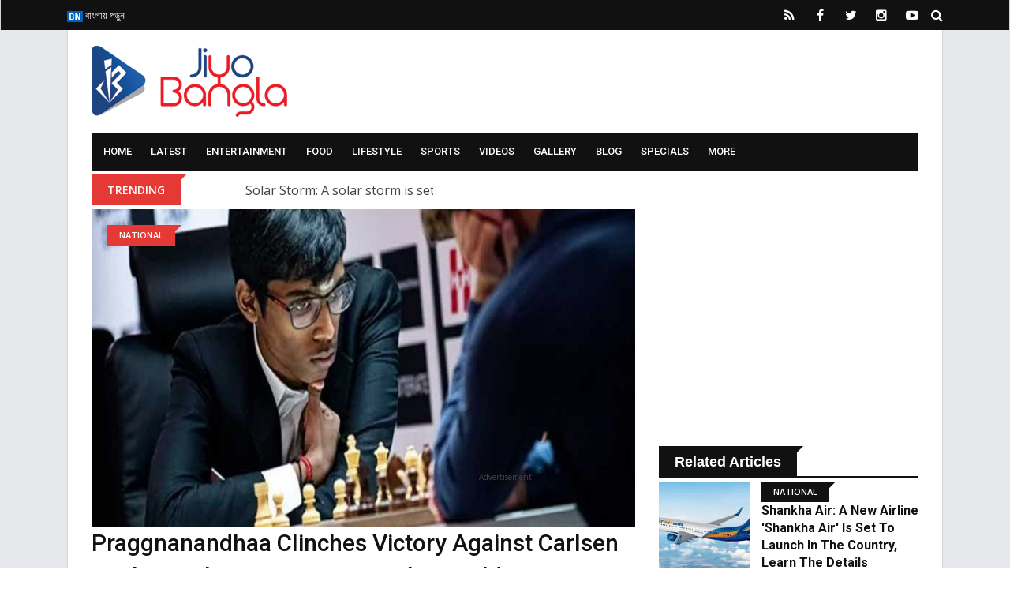

--- FILE ---
content_type: text/html; charset=UTF-8
request_url: https://www.jiyobangla.com/news/r-praggananandhaa-praggnanandhaa-clinches-victory-against-carlsen-in-classical-format?q&utm_campaign=tennis-legend-roger-federer-exploring-thailand-in-a-tuk-tuk-video-goes-viral&utm_source=category-sports&utm_medium=related
body_size: 15459
content:
<!doctype html>
<html class="no-js" lang="en-US">
    <head>
    	<meta name="google-site-verification" content="IjrYnxyhTEkOwOD2ejpG0_6_--u2SfLKZgd6aQoitkk" />
        <meta charset="utf-8">
        <meta http-equiv="x-ua-compatible" content="ie=edge">
        <meta name="viewport" content="width=device-width, initial-scale=1, minimum-scale=1.0, maximum-scale=1.0, user-scalable=no">
		<link rel='dns-prefetch' href='//s.w.org' />

        <title>Praggnanandhaa Clinches Victory Against Carlsen In Classical Format, Secures The World Top Position - Jiyo Bangla</title>

		<!-- Favicons -->
		<link rel="icon" type="image/ico" href="https://www.jiyobangla.com/templates/jiyobangla/img/favicon/favicon.ico">
        <link rel="apple-touch-icon" sizes="180x180" href="https://www.jiyobangla.com/templates/jiyobangla/img/favicon/apple-touch-icon.png">
        <link rel="icon" type="image/png" href="https://www.jiyobangla.com/templates/jiyobangla/img/favicon/favicon-32x32.png" sizes="32x32">
        <link rel="icon" type="image/png" href="https://www.jiyobangla.com/templates/jiyobangla/img/favicon/favicon-16x16.png" sizes="16x16">
        <link rel="manifest" href="https://www.jiyobangla.com/templates/jiyobangla/img/favicon/manifest.json">
        <link rel="mask-icon" href="https://www.jiyobangla.com/templates/jiyobangla/img/favicon/safari-pinned-tab.svg" color="#5bbad5">
        <link rel="shortcut icon" href="https://www.jiyobangla.com/templates/jiyobangla/img/favicon/favicon.png">
        <meta name="apple-mobile-web-app-title" content="Jiyo Bangla">
        <meta name="application-name" content="Jiyo Bangla">
        <meta name="msapplication-TileColor" content="#0077ef">
        <meta name="msapplication-TileImage" content="https://www.jiyobangla.com/templates/jiyobangla/img/favicon/mstile-144x144.png">
        <meta name="msapplication-config" content="https://www.jiyobangla.com/templates/jiyobangla/img/favicon/browserconfig.xmlf">
        <meta name="theme-color" content="#fffff">
		<!-- Favicons -->
		
		<!--Debasish Suggestions-->
        <meta name="robots" content="index, follow"/>
                    <meta name="language" content="English" />
                <meta name="organization" content="Jiyo Bangla" />
        <meta name="author" content="Jiyo Bangla" />
        <meta name="identifier-url" content="https://www.jiyobangla.com/" />
        <meta name="Category" content="Entertainment,
        Media,
        Movies,
        Music,
        Art,
        Pop Culture,
        Celebrities,
        Filmography,
        Streaming,
        Photography,
        Literature,
        Digital Content,
        Cinematography,
        Theatre,
        Journalism,
        Reviews,
        Documentary,
        Multimedia,
        Fan Culture,
        Viral Videos,
        Celebrity Gossip,
        Visual Arts,
        Fashion,
        Design,
        Entertainment News,
        Film Industry,
        Showbiz,
        Entertainment Technology,
        Film Festivals,
        Music Videos,
        Social Media Influencers,
        Audience Engagement,
        Box Office,
        Media Production,
        Interactive Media,
        Creative Writing,
        Artistic Expression,
        Content Creation,
        Cultural Events,
        Virtual Reality,
        Media Literacy" />
        <meta name="rating" content="General" />
        <meta name="distribution" content="Global" />
        <meta name="distribution" content="Local" />
        <meta name="city" content="Kolkata" />		
		
	<!-- FB Articles -->
	<meta property="fb:pages" content="509000425830181" />
	<!-- FB Articles -->
		
		<!-- Twitter Card -->
		<meta property="og:image:width" content="640" />
		<meta property="og:image:height" content="400" />
		<meta name="twitter:card" content="summary_large_image">
		<meta name="twitter:title" content="Praggnanandhaa Clinches Victory Against Carlsen In Classical Format, Secures The World Top Position - Jiyo Bangla">
		<meta name="twitter:description" content="A proud moment for India!">
		<meta name="twitter:image" content="https://www.jiyobangla.com/upload/1/news/1717062638_r_praggananandhaa-640x400.jpg">
		<meta name="twitter:site" content="@JiyoBangla">
		<!-- Twitter Card -->
		
		<meta name="description" content="A proud moment for India!"/>		<meta name="keywords" content="Magnus Carlsen, world champion, Ramesh Babu Praggnanandhaa, Chennai Grandmaster, Norway Chess Competition, Classical Format, India, Proud, jiyo bangla"/>		<link rel="canonical" href="https://www.jiyobangla.com/news/r-praggananandhaa-praggnanandhaa-clinches-victory-against-carlsen-in-classical-format" />		<!--<link rel="publisher" href="https://plus.google.com/+JiyoBangla"/>-->
		<meta property="og:locale" content="en_US" />
		<meta property="og:type" content="article" />
		<meta property="og:title" content="Praggnanandhaa Clinches Victory Against Carlsen In Classical Format, Secures The World Top Position - Jiyo Bangla" />
		<meta property="og:description" content="A proud moment for India!" />
		<meta property="og:url" content="https://www.jiyobangla.com/news/r-praggananandhaa-praggnanandhaa-clinches-victory-against-carlsen-in-classical-format" />
		<meta property="og:site_name" content="JiyoBangla" />
		<meta property="article:publisher" content="https://www.facebook.com/JiyoBangla" />
		<meta property="article:author" content="https://www.facebook.com/JiyoBangla" />
							<meta property="article:section" content="National" />
					<meta property="article:section" content="Sports" />
				<meta property="article:published_time" content="1970-01-01IST06:03:44+05:30" />
		<meta property="og:image" content="https://www.jiyobangla.com/upload/1/news/1717062638_r_praggananandhaa-640x400.jpg" />
		<meta property="og:image:secure_url" content="https://www.jiyobangla.com/upload/1/news/1717062638_r_praggananandhaa-640x400.jpg" />
		<meta property="og:image:width" content="640" />
		<meta property="og:image:height" content="400" />
		
		<script type='application/ld+json'>{"@context":"http:\/\/schema.org","@type":"WebSite","@id":"#website","url":"https:\/\/www.jiyobangla.com\/","name":"JiyoBangla.com","alternateName":"JiyoBangla","potentialAction":{"@type":"SearchAction","target":"https:\/\/www.jiyobangla.com\/?s={search_term_string}","query-input":"required name=search_term_string"}}</script>
		<script type='application/ld+json'>{"@context":"http:\/\/schema.org","@type":"Organization","url":"{$metaurl|escape:html}","sameAs":["https:\/\/www.facebook.com\/JiyoBangla","https:\/\/instagram.com\/JiyoBangla","https:\/\/plus.google.com\/+JiyoBangla","https:\/\/www.youtube.com\/c\/JiyoBangla","https:\/\/in.pinterest.com\/JiyoBangla\/","https:\/\/twitter.com\/JiyoBangla"],"@id":"#organization","name":"JiyoBangla Entertainment LLP","logo":"http:\/\/www.jiyobangla.com\/templates\/jiyobangla\/img\/logo.png"}</script>
		
		<!-- / Yoast SEO Premium plugin. -->
				
		
        <!-- Normalize CSS -->
        <link rel="stylesheet" href="https://www.jiyobangla.com/templates/jiyobangla/css/normalize.css">
        <!-- Main CSS -->
        <link rel="stylesheet" href="https://www.jiyobangla.com/templates/jiyobangla/css/main.css">
        <!-- Bootstrap CSS -->
        <link rel="stylesheet" href="https://www.jiyobangla.com/templates/jiyobangla/css/bootstrap.min.css">
        <!-- Animate CSS -->
        <link rel="stylesheet" href="https://www.jiyobangla.com/templates/jiyobangla/css/animate.min.css">
        <!-- Font-awesome CSS-->
        <link rel="stylesheet" href="https://www.jiyobangla.com/templates/jiyobangla/css/font-awesome.min.css">
        <!-- Owl Caousel CSS -->
        <link rel="stylesheet" href="https://www.jiyobangla.com/templates/jiyobangla/vendor/OwlCarousel/owl.carousel.min.css">
        <link rel="stylesheet" href="https://www.jiyobangla.com/templates/jiyobangla/vendor/OwlCarousel/owl.theme.default.min.css">
        <!-- Main Menu CSS -->
        <link rel="stylesheet" href="https://www.jiyobangla.com/templates/jiyobangla/css/meanmenu.min.css">
        <!-- Magnific CSS -->
        <link rel="stylesheet" type="text/css" href="https://www.jiyobangla.com/templates/jiyobangla/css/magnific-popup.css">
        <!-- Switch Style CSS -->
        <link rel="stylesheet" href="https://www.jiyobangla.com/templates/jiyobangla/css/hover-min.css">
        <!-- Custom CSS -->
        <link rel="stylesheet" href="https://www.jiyobangla.com/templates/jiyobangla/css/style.css?v=1.0.0">
        <!-- For IE -->
        <link rel="stylesheet" type="text/css" href="https://www.jiyobangla.com/templates/jiyobangla/css/ie-only.css" />

	<!-- For jplayer -->
        <link rel="stylesheet" type="text/css" href="https://www.jiyobangla.com/templates/jiyobangla/css/jplayer.blue.monday.css" />

        <!-- For radiojiyo category slide -->
        <link rel="stylesheet" type="text/css" href="https://www.jiyobangla.com/templates/jiyobangla/css/slick.css" />

        <!-- For radiojiyo Date Range -->
        <link rel="stylesheet" type="text/css" href="https://www.jiyobangla.com/templates/jiyobangla/css/daterangepicker.css" />	

	<!-- For audio Range -->
        <link rel="stylesheet" type="text/css" href="https://www.jiyobangla.com/templates/jiyobangla/css/audio.css" />

        <!-- Modernizr Js -->
        <script src="https://www.jiyobangla.com/templates/jiyobangla/js/modernizr-2.8.3.min.js"></script>
		<script>
			var base_uri = 'https://www.jiyobangla.com/';
		</script>


<link rel="manifest" href="/manifest.json" />
<script src="https://cdn.onesignal.com/sdks/OneSignalSDK.js" async=""></script>
<script>
  var OneSignal = window.OneSignal || [];
  OneSignal.push(function() {
    OneSignal.init({
      appId: "a0ddf14d-b084-48fe-addd-df2084bde71a",
    });
  });
</script>

<!-- Google tag (gtag.js) -->
<script async src="https://www.googletagmanager.com/gtag/js?id=UA-41203662-1"></script>
<script>
  window.dataLayer = window.dataLayer || [];
  function gtag(){dataLayer.push(arguments);}
  gtag('js', new Date());

  gtag('config', 'UA-41203662-1');
</script>

<!-- Google Tag Manager Old Code -->
<script>(function(w,d,s,l,i){w[l]=w[l]||[];w[l].push({'gtm.start':
new Date().getTime(),event:'gtm.js'});var f=d.getElementsByTagName(s)[0],
j=d.createElement(s),dl=l!='dataLayer'?'&l='+l:'';j.async=true;j.src=
'https://www.googletagmanager.com/gtm.js?id='+i+dl;f.parentNode.insertBefore(j,f);
})(window,document,'script','dataLayer','GTM-PDMK7W7');</script>
<!--  End Google Tag Manager -->

<script async src="//pagead2.googlesyndication.com/pagead/js/adsbygoogle.js"></script>
<script>
     (adsbygoogle = window.adsbygoogle || []).push({
          google_ad_client: "ca-pub-9975727689527650",
          enable_page_level_ads: true
     });
</script>

<!-- Facebook Pixel Code -->
<script>
  !function(f,b,e,v,n,t,s)
  {if(f.fbq)return;n=f.fbq=function(){n.callMethod?
  n.callMethod.apply(n,arguments):n.queue.push(arguments)};
  if(!f._fbq)f._fbq=n;n.push=n;n.loaded=!0;n.version='2.0';
  n.queue=[];t=b.createElement(e);t.async=!0;
  t.src=v;s=b.getElementsByTagName(e)[0];
  s.parentNode.insertBefore(t,s)}(window, document,'script',
  'https://connect.facebook.net/en_US/fbevents.js');
  fbq('init', '450140732102309');
  fbq('track', 'PageView');
</script>
<noscript><img height="1" width="1" style="display:none"
  src="https://www.facebook.com/tr?id=450140732102309&ev=PageView&noscript=1"
/></noscript>
<!-- End Facebook Pixel Code -->
		

    </head>

    <body>

        <!--[if lt IE 8]>
    <p class="browserupgrade">You are using an 
        <strong>outdated</strong> browser. Please 
        <a href="http://browsehappy.com/">upgrade your browser</a> to improve your experience.
    </p>
    <![endif]-->
        <!-- Add your site or application content here -->
        <div id="wrapper">
										<!-- Header Area Start Here -->
				<header>
					<div id="header-layout2" class="header-style5">
						<div class="header-top-bar">
							<div class="top-bar-top bg-primarytextcolor box-layout">
								<div class="container">
									<div class="row">
										<div class="col-lg-8 col-md-12">
											<ul class="news-info-list text-center--md">
																																																																																	<li>
																<a href="https://www.jiyobangla.com/bn"><img src ="https://www.jiyobangla.com/upload/1/Language/1518793088_BN.jpg" />&nbsp;বাংলায় পড়ুন</a>
															</li>
																																																		</ul>
										</div>
										<div class="col-lg-4 col-md-12 ">
											<ul class="header-social text-center--md">
												<li>
													<a href="https://www.jiyobangla.com/feed" target="_blank" title="RSS Feed">
														<i class="fa fa-rss" aria-hidden="true"></i>
													</a>
												</li>
																																					<li>
														<a href="

https://www.facebook.com/jiyobangla" target="_blank" title="Facebook">
															<i class="fa fa-facebook" aria-hidden="true"></i>
														</a>
													</li>
																																																	<li>
														<a href="https://www.twitter.com/JiyoBangla" target="_blank" title="Twitter">
															<i class="fa fa-twitter" aria-hidden="true"></i>
														</a>
													</li>
																																																	<li>
														<a href="https://www.instagram.com/jiyobangla" target="_blank" title="Instagram">
															<i class="fa fa-instagram" aria-hidden="true"></i>
														</a>
													</li>
																																																	<li>
														<a href="https://www.youtube.com/JiyoBangla" target="_blank" title="Youtube">
															<i class="fa fa-youtube-play" aria-hidden="true"></i>
														</a>
													</li>
																																																																																																																								<li>
													<form id="top-search-form" class="header-search-light" action="https://www.jiyobangla.com/search" method="get">
														<input type="text" class="search-input" placeholder="Search..." required="" style="display: none;" name="query">
														<button class="search-button" type="submit">
															<i class="fa fa-search" aria-hidden="true"></i>
														</button>
													</form>
												</li>
											</ul>
										</div>
									</div>
								</div>
							</div>
							<div class="container">
								<div class="bg-body box-layout">
									<div class="top-bar-bottom pt-20 pb-20 d-none d-lg-block">
										<div class="row d-flex align-items-center">
											<div class="col-lg-4">
												<div class="logo-area">
													<a href="https://www.jiyobangla.com/" class="img-fluid">
														<img src="https://www.jiyobangla.com/templates/jiyobangla/img/logo.png" alt="Jiyo Bangla">
													</a>
												</div>
												
												<div id="mobile-logo-area" style="display:none">
													<div class="mobile-menu-nav-back">
														<a href="https://www.jiyobangla.com/" class="logo-mobile">
															<img src="https://www.jiyobangla.com/templates/jiyobangla/img/logo.png" style="height:45px; width:auto;" alt="Jiyo Bangla">
														</a>
													</div>
												</div>
											</div>
											<div class="col-lg-8 col-md-12" style="display:none">
												<div class="ne-banner-layout1 pull-right">
													<span class="advertisement-text">Advertisement</span>
													<a href="https://bit.ly/3qlo46z" target="_blank"><img src="https://www.jiyobangla.com/upload//1/adimages/nissan-ad-rectangle.gif"></a>
												</div>
											</div>
										</div>
									</div>
								</div>
							</div>
						</div>
						<div class="main-menu-area" id="sticker">
							<div class="container">
								<div class="bg-body box-layout">
									<div class="bg-primarytextcolor pl-15 pr-15">
										<div class="row no-gutters d-flex align-items-center">
											<div class="col-lg-12 col-md-12 d-none d-lg-block position-static min-height-none">
												<div class="ne-main-menu">
													<nav id="dropdown">
														<ul style="text-align:left;" class=""><li><a href="https://www.jiyobangla.com/?utm_campaign=richest-village-what-is-the-richest-village-in-asia&utm_source=r-praggananandhaa-praggnanandhaa-clinches-victory-against-carlsen-in-classical-format&utm_medium=top-menu-category">Home</a></li><li><a href="https://www.jiyobangla.com/category?utm_campaign=richest-village-what-is-the-richest-village-in-asia&utm_source=r-praggananandhaa-praggnanandhaa-clinches-victory-against-carlsen-in-classical-format&utm_medium=top-menu-category">Latest</a><ul style="text-align:left;" class="ne-dropdown-menu"><li><a href="https://www.jiyobangla.com/category/latest/westbengal?utm_campaign=&utm_source=&utm_medium=top-menu-category">West Bengal</a></li><li><a href="https://www.jiyobangla.com/category/latest/national?utm_campaign=&utm_source=&utm_medium=top-menu-category">National</a></li><li><a href="https://www.jiyobangla.com/category/latest/international?utm_campaign=&utm_source=&utm_medium=top-menu-category">International</a></li></ul></li><li><a href="https://www.jiyobangla.com/category/entertainment?utm_campaign=richest-village-what-is-the-richest-village-in-asia&utm_source=r-praggananandhaa-praggnanandhaa-clinches-victory-against-carlsen-in-classical-format&utm_medium=top-menu-category">Entertainment</a><ul style="text-align:left;" class="ne-dropdown-menu"><li><a href="https://www.jiyobangla.com/category/entertainment/on-the-floor?utm_campaign=&utm_source=&utm_medium=top-menu-category">On The Floor</a></li><li><a href="https://www.jiyobangla.com/category/entertainment/preview?utm_campaign=&utm_source=&utm_medium=top-menu-category">Preview</a></li><li><a href="https://www.jiyobangla.com/category/entertainment/music-releases?utm_campaign=&utm_source=&utm_medium=top-menu-category">Music Releases</a></li><li><a href="https://www.jiyobangla.com/category/entertainment/stars-in-bengal?utm_campaign=&utm_source=&utm_medium=top-menu-category">Stars in Bengal</a></li><li><a href="https://www.jiyobangla.com/category/entertainment/tollywood?utm_campaign=&utm_source=&utm_medium=top-menu-category">Tollywood</a></li><li><a href="https://www.jiyobangla.com/category/entertainment/bollywood?utm_campaign=&utm_source=&utm_medium=top-menu-category">Bollywood</a></li><li><a href="https://www.jiyobangla.com/category/entertainment/tellynama?utm_campaign=&utm_source=&utm_medium=top-menu-category">Tellynama</a></li><li><a href="https://www.jiyobangla.com/category/entertainment/hollywood?utm_campaign=&utm_source=&utm_medium=top-menu-category">Hollywood</a></li></ul></li><li><a href="https://www.jiyobangla.com/category/food?utm_campaign=richest-village-what-is-the-richest-village-in-asia&utm_source=r-praggananandhaa-praggnanandhaa-clinches-victory-against-carlsen-in-classical-format&utm_medium=top-menu-category">Food</a><ul style="text-align:left;" class="ne-dropdown-menu"><li><a href="https://www.jiyobangla.com/category/food-festival?utm_campaign=&utm_source=&utm_medium=top-menu-category">Food Festival</a></li><li><a href="https://www.jiyobangla.com/category/street-food?utm_campaign=&utm_source=&utm_medium=top-menu-category">Street Food</a></li></ul></li><li><a href="https://www.jiyobangla.com/category/lifestyle?utm_campaign=richest-village-what-is-the-richest-village-in-asia&utm_source=r-praggananandhaa-praggnanandhaa-clinches-victory-against-carlsen-in-classical-format&utm_medium=top-menu-category">Lifestyle</a><ul style="text-align:left;" class="ne-dropdown-menu"><li><a href="https://www.jiyobangla.com/category/health?utm_campaign=&utm_source=&utm_medium=top-menu-category">Health</a></li><li><a href="https://www.jiyobangla.com/category/fitness?utm_campaign=&utm_source=&utm_medium=top-menu-category">Fitness</a></li><li><a href="https://www.jiyobangla.com/category/fashion?utm_campaign=&utm_source=&utm_medium=top-menu-category">Fashion</a></li><li><a href="https://www.jiyobangla.com/category/home-decor?utm_campaign=&utm_source=&utm_medium=top-menu-category">Home Decor</a></li><li><a href="https://www.jiyobangla.com/category/green-zone?utm_campaign=&utm_source=&utm_medium=top-menu-category">Green Zone</a></li></ul></li><li><a href="https://www.jiyobangla.com/category/sports?utm_campaign=richest-village-what-is-the-richest-village-in-asia&utm_source=r-praggananandhaa-praggnanandhaa-clinches-victory-against-carlsen-in-classical-format&utm_medium=top-menu-category">Sports</a><ul style="text-align:left;" class="ne-dropdown-menu"><li><a href="https://www.jiyobangla.com/category/sports/cricket?utm_campaign=&utm_source=&utm_medium=top-menu-category">Cricket</a></li><li><a href="https://www.jiyobangla.com/category/sports/football?utm_campaign=&utm_source=&utm_medium=top-menu-category">Football</a></li><li><a href="https://www.jiyobangla.com/category/sports/hockey?utm_campaign=&utm_source=&utm_medium=top-menu-category">Hockey</a></li><li><a href="https://www.jiyobangla.com/category/sports/paralympic-games-2021?utm_campaign=&utm_source=&utm_medium=top-menu-category">Paralympic Games 2021</a></li><li><a href="https://www.jiyobangla.com/category/sports/olympics-2021?utm_campaign=&utm_source=&utm_medium=top-menu-category">Olympics 2021</a></li></ul></li><li><a href="https://www.jiyobangla.com/category/video?utm_campaign=richest-village-what-is-the-richest-village-in-asia&utm_source=r-praggananandhaa-praggnanandhaa-clinches-victory-against-carlsen-in-classical-format&utm_medium=top-menu-category">Videos</a><ul style="text-align:left;" class="ne-dropdown-menu"><li><a href="https://www.jiyobangla.com/category/health-katha?utm_campaign=&utm_source=&utm_medium=top-menu-category">Health Katha</a></li><li><a href="https://www.jiyobangla.com/category/beauty-katha?utm_campaign=&utm_source=&utm_medium=top-menu-category">Beauty Katha</a></li><li><a href="https://www.jiyobangla.com/category/tolly-katha?utm_campaign=&utm_source=&utm_medium=top-menu-category">Tolly Katha</a></li><li><a href="https://www.jiyobangla.com/category/adda-with-jiyo-bangla?utm_campaign=&utm_source=&utm_medium=top-menu-category">Adda With Jiyo Bangla</a></li></ul></li><li><a href="https://www.jiyobangla.com/category/album?utm_campaign=richest-village-what-is-the-richest-village-in-asia&utm_source=r-praggananandhaa-praggnanandhaa-clinches-victory-against-carlsen-in-classical-format&utm_medium=top-menu-category">Gallery</a></li><li><a href="https://www.jiyobangla.com/category/blog?utm_campaign=richest-village-what-is-the-richest-village-in-asia&utm_source=r-praggananandhaa-praggnanandhaa-clinches-victory-against-carlsen-in-classical-format&utm_medium=top-menu-category">Blog</a></li><li><a href="https://www.jiyobangla.com/category/specials?utm_campaign=richest-village-what-is-the-richest-village-in-asia&utm_source=r-praggananandhaa-praggnanandhaa-clinches-victory-against-carlsen-in-classical-format&utm_medium=top-menu-category">Specials</a></li><li><a href="https://www.jiyobangla.com/#?utm_campaign=richest-village-what-is-the-richest-village-in-asia&utm_source=r-praggananandhaa-praggnanandhaa-clinches-victory-against-carlsen-in-classical-format&utm_medium=top-menu-category">More</a><ul style="text-align:left;" class="ne-dropdown-menu"><li><a href="https://www.jiyobangla.com/category/kolkata-diaries?utm_campaign=&utm_source=&utm_medium=top-menu-category">Kolkata Diaries</a></li><li><a href="https://www.jiyobangla.com/category/technology?utm_campaign=&utm_source=&utm_medium=top-menu-category">Technology</a></li><li><a href="https://www.jiyobangla.com/category/business?utm_campaign=&utm_source=&utm_medium=top-menu-category">Business</a></li><li><a href="https://www.jiyobangla.com/category/religious?utm_campaign=&utm_source=&utm_medium=top-menu-category">Religious</a></li></ul></li></ul>
													</nav>
												</div>
											</div>
										</div>
									</div>
								</div>
							</div>
						</div>
					</div>
				</header>
				<!-- Header Area End Here -->
			
			
            <!-- Breaking News Area Start Here -->
							<section class="container">
					<div class="bg-body box-layout">
						<div class="row no-gutters d-flex align-items-center">
							<div class="col-lg-2 col-md-3 col-sm-4 col-5">
								<div class="topic-box mt-4 mb-5">Trending</div>
							</div>
							<div class="col-lg-10 col-md-9 col-sm-8 col-7">
								<div class="feeding-text-dark2">
									<ol id="sample" class="ticker">
																					<li>
												<a href="https://www.jiyobangla.com/news/solar-storm-a-solar-storm-is-set-to-hit-earth-what-are-scientists-saying?q&utm_campaign=richest-village-what-is-the-richest-village-in-asia&utm_source=r-praggananandhaa-praggnanandhaa-clinches-victory-against-carlsen-in-classical-format&utm_medium=trending">Solar Storm: A solar storm is set to hit Earth; what are scientists saying?</a>
											</li>
																					<li>
												<a href="https://www.jiyobangla.com/news/swikriti-majumder-swikriti-majumder-from-the-serial-alor-kole-has-tied-the-knot?q&utm_campaign=richest-village-what-is-the-richest-village-in-asia&utm_source=r-praggananandhaa-praggnanandhaa-clinches-victory-against-carlsen-in-classical-format&utm_medium=trending">Swikriti Majumder: Swikriti Majumder from the serial ‘Alor Kole’ has tied the knot.</a>
											</li>
																					<li>
												<a href="https://www.jiyobangla.com/news/2024-nissan-magnite-facelift-launched-in-india-at-an-introductory-price-of-5-99-lakhs?q&utm_campaign=richest-village-what-is-the-richest-village-in-asia&utm_source=r-praggananandhaa-praggnanandhaa-clinches-victory-against-carlsen-in-classical-format&utm_medium=trending">2024 Nissan Magnite Facelift Launched in India at an Introductory Price of ₹5.99 Lakhs</a>
											</li>
																					<li>
												<a href="https://www.jiyobangla.com/news/transports-train-and-bus-services-have-been-expanded-in-north-bengal-to-handle-the-durga-puja-rush?q&utm_campaign=richest-village-what-is-the-richest-village-in-asia&utm_source=r-praggananandhaa-praggnanandhaa-clinches-victory-against-carlsen-in-classical-format&utm_medium=trending">Transports: Train and bus services have been expanded in North Bengal to handle the Durga Puja rush</a>
											</li>
																			</ol>
								</div>
							</div>
						</div>
					</div>
				</section>
			            <!-- Breaking News Area End Here -->
			<!-- Advertisment Section Start Here -->
				<section class="container" style="display:none;">
					<div class="bg-body box-layout">
						<div class="row">
							<div class="text-center col-12 pb-20">
								<a href="https://www.googlymania.com/contest/2018-ipl?utm_source=jiyobangla&utm_medium=topad" target="_blank"><img src="https://www.jiyobangla.com/templates/jiyobangla/img/googly.jpg" class="img-fluid width-100" /></a>
							</div>
						</div>
					</div>
				</section>
			<!-- Advertisment Section End Here -->

			<!-- Advertisment Section Start Here -->
				<section class="container d-lg-only-mobile" style="display:none;">
					<div class="bg-body box-layout">
						<div class="row">
							<div class="text-center col-12 pb-20">
								<span class="advertisement-text">Advertisement</span>
								<a href="https://bit.ly/3qlo46z" target="_blank"><img src="https://www.jiyobangla.com/upload//1/adimages/nissan-ad-rectangle.gif" style="max-width:100%"></a>
							</div>
						</div>
					</div>
				</section>
			<!-- Advertisment Section End Here -->
			            <!-- News Details Page Area Start Here -->
			<section class="container">
				<div class="bg-body box-layout">
					<div class="section-space-bottom-less30">
						<div class="row">
							<div class="col-lg-8 col-md-12 infinite-scroll">
							
								<div class="news-details-layout1 infinite-scroll-item">
																																							<div class="position-relative">
												<img src="https://www.jiyobangla.com/upload/1/news/1717062638_r_praggananandhaa-750x438.jpg" title="" alt="" style="width:100%; max-width:100%;" class="img-fluid"/>
																									<div class="topic-box-top-sm">
														<div class="topic-box-sm color-cinnabar mb-20">
																																																<a href="https://www.jiyobangla.com/category/national?q&utm_campaign=richest-village-what-is-the-richest-village-in-asia&utm_source=r-praggananandhaa-praggnanandhaa-clinches-victory-against-carlsen-in-classical-format&utm_medium=post">National</a>
																																																																												</div>
													</div>
																							</div>
																																																									
									<h1 class="title-semibold-dark size-c30">Praggnanandhaa Clinches Victory Against Carlsen In Classical Format, Secures The World Top Position</h1>
									<ul class="post-info-dark mb-30">
																				<li>
											<a href="https://www.jiyobangla.com/author/jiyobangla?q&utm_campaign=richest-village-what-is-the-richest-village-in-asia&utm_source=r-praggananandhaa-praggnanandhaa-clinches-victory-against-carlsen-in-classical-format&utm_medium=post">
												<span>By</span> Jiyo Bangla</a>
										</li>
																				<li>
											<a href="javascript:void(0);">
												<i class="fa fa-calendar" aria-hidden="true"></i>May 30, 2024</a>
										</li>
										<li>
											<a href="javascript:void(0);">
												<i class="fa fa-comments" aria-hidden="true"></i><fb:comments-count href="https://www.jiyobangla.com/news/r-praggananandhaa-praggnanandhaa-clinches-victory-against-carlsen-in-classical-format?q&utm_campaign=facebook&utm_source=comment&utm_medium=post">0</fb:comments-count></a>
										</li>
									</ul>
									<div class="sharethis-inline-share-buttons" data-url="https://www.jiyobangla.com/news/r-praggananandhaa-praggnanandhaa-clinches-victory-against-carlsen-in-classical-format?q&utm_campaign=share&utm_source=top&utm_medium=post" data-title="Praggnanandhaa Clinches Victory Against Carlsen In Classical Format, Secures The World Top Position" data-image="https://www.jiyobangla.com/upload/1/news/1717062638_r_praggananandhaa-750x438.jpg" data-description="A proud moment for India!" data-username="JiyoBangla"></div>
									<div class="pt-20 title-medium-dark size-md no-padding-bottom">
																				<div class="center-text pb-20">
											<span class="advertisement" data-category="below-article-title-detail">
												
													<script async src="//pagead2.googlesyndication.com/pagead/js/adsbygoogle.js"></script>
													<ins class="adsbygoogle"
														 style="display:block; text-align:center;"
														 data-ad-layout="in-article"
														 data-ad-format="fluid"
														 data-ad-client="ca-pub-9975727689527650"
														 data-ad-slot="8370904729"></ins>
													<script>
														 (adsbygoogle = window.adsbygoogle || []).push({});
													</script>										
												
											</span>
										</div>
																				<article>
											<p>The world champion Magnus Carlsen was defeated by Chennai's talented chess player, Ramesh Babu Praggnanandhaa. Carlsen defeated Praggnanandhaa in the finals of the World Cup held in Azerbaijan last year. He has, however, completely reversed the roles this time around with an amazing achievement of skill and willpower. A proud moment for India!&nbsp;</p>
<p>For the first time, Praggnanandhaa defeated Carlsen in a classical duel, which is known as one of the most difficult chess formats. He participated in the popular Norway Chess Tournament and won, finishing first with an outstanding 5.5 points at the end of the third round.</p>
<p>Carlsen, who is now ranked fifth in the tournament, has lost a number of times in the past, including rapid and exhibition rounds against Praggnanandhaa. However, Praggnanandhaa has really succeeded in the classical chess category, which is a major turning point in his career.&nbsp;</p>
<p>Players must carefully consider every move they make in this classical chess, requiring broad strategic planning. Players take over an hour to decide what to do next in this situation. Competitors with more experience and creative thinking often have an advantage in this format.</p>
<p>Praggnanandhaa is not the only player in the Norway Chess Tournament, either. His Indian sister, Vaishali, who defeated Koneru Humpy, is right next to him. Vaishali is the present women's champion with 5.5 points, which adds to Indian chess's pride.</p>
										</article>
									</div>
																		<div class="post-share-area mb-40 item-shadow-1">
										<p>You can share this post!</p>
										<div class="sharethis-inline-share-buttons" data-url="https://www.jiyobangla.com/news/r-praggananandhaa-praggnanandhaa-clinches-victory-against-carlsen-in-classical-format?q&utm_campaign=share&utm_source=bottom&utm_medium=post" data-title="Praggnanandhaa Clinches Victory Against Carlsen In Classical Format, Secures The World Top Position" data-image="https://www.jiyobangla.com/upload/1/news/1717062638_r_praggananandhaa-750x438.jpg" data-description="A proud moment for India!" data-username="JiyoBangla"></div>
									</div>
									<div class="facebook_comment_bg">
										<div class="fb-comments" data-href="https://www.jiyobangla.com/news/r-praggananandhaa-praggnanandhaa-clinches-victory-against-carlsen-in-classical-format?q&utm_campaign=facebook&utm_source=comment&utm_medium=post" data-num-posts="2" ></div>   
									</div>
								</div>
																<!-- status elements -->
								<div class="scroller-status">
								  <div class="infinite-scroll-request loader-ellips">
									...
								  </div>
								  <p class="infinite-scroll-last"></p>
								  <p class="infinite-scroll-error"></p>
								</div>
								
								<div class="row">
									<div class="col-12">
										<!-- Composite Start -->
										<div id="M408437ScriptRootC374373">
											<div id="M408437PreloadC374373">
											Loading...    </div>
											
											<script>
												(function(){
												var D=new Date(),d=document,b='body',ce='createElement',ac='appendChild',st='style',ds='display',n='none',gi='getElementById',lp=d.location.protocol,wp=lp.indexOf('http')==0?lp:'https:';
												var i=d[ce]('iframe');i[st][ds]=n;d[gi]("M408437ScriptRootC374373")[ac](i);try{var iw=i.contentWindow.document;iw.open();iw.writeln("<ht"+"ml><bo"+"dy></bo"+"dy></ht"+"ml>");iw.close();var c=iw[b];}
												catch(e){var iw=d;var c=d[gi]("M408437ScriptRootC374373");}var dv=iw[ce]('div');dv.id="MG_ID";dv[st][ds]=n;dv.innerHTML=374373;c[ac](dv);
												var s=iw[ce]('script');s.async='async';s.defer='defer';s.charset='utf-8';s.src=wp+"//jsc.mgid.com/j/i/jiyobangla.com.374373.js?t="+D.getYear()+D.getMonth()+D.getUTCDate()+D.getUTCHours();c[ac](s);})();
											</script>
											
											</div>
										<!-- Composite End -->
									</div>
								</div>
								
							</div>

															<div class="ne-sidebar sidebar-break-md col-lg-4 col-md-12">
	<div class="sidebar-box">
		<div class="ne-banner-layout1 text-center">
			<span class="advertisement" data-category="right-side-inner-page">
				
					<script async src="//pagead2.googlesyndication.com/pagead/js/adsbygoogle.js"></script>
					<ins class="adsbygoogle"
						 style="display:inline-block;width:300px;height:250px"
						 data-ad-client="ca-pub-9975727689527650"
						 data-ad-slot="6839592986"></ins>
					<script>
						(adsbygoogle = window.adsbygoogle || []).push({});
					</script>
				
			</span>
		</div>
	</div>
    <!--
	<div class="sidebar-box">
		<div class="ne-banner-layout1 text-center">
			<span class="advertisement-text">Advertisement</span>
			<div><a href="https://bit.ly/3ixl7c4" target="_blank"><img style="width:100%; max-width:100%" src="https://www.jiyobangla.com/upload//1/adimages/rice-smart-square-ad.gif"></a></div>
		</div>
	</div>
	-->
<div class="right-side" data-type="news" data-id="15946">	
			<div class="sidebar-box">
			<div class="topic-border color-cod-gray mb-5">
				<div class="topic-box-lg color-cod-gray">Related Articles</div>
			</div>
			
									<div class="media mb-30">
					    <a href="https://www.jiyobangla.com/news/shankha-air-a-new-airline-shankha-air-is-set-to-launch-in-the-country-learn-the-details?q&utm_campaign=richest-village-what-is-the-richest-village-in-asia&utm_source=r-praggananandhaa-praggnanandhaa-clinches-victory-against-carlsen-in-classical-format&utm_medium=related" class="img-opacity-hover width27-lg">
					        <img src="https://www.jiyobangla.com/upload/1/news/1727261727_shankha_air-115x123.jpg" alt="Shankha Air: A new airline 'Shankha Air' is set to launch in the country, learn the details" title="Shankha Air: A new airline 'Shankha Air' is set to launch in the country, learn the details" class="img-fluid">
					    </a>
					    <div class="media-body">
					        					        <div class="topic-box-sm color-cod-gray mb-10">
					            															            			<a href="https://www.jiyobangla.com/category/national?q&utm_campaign=richest-village-what-is-the-richest-village-in-asia&utm_source=r-praggananandhaa-praggnanandhaa-clinches-victory-against-carlsen-in-classical-format&utm_medium=related">National</a>
					               															        </div>
					        					        <h3 class="title-semibold-dark mb-10">
								<a href="https://www.jiyobangla.com/news/shankha-air-a-new-airline-shankha-air-is-set-to-launch-in-the-country-learn-the-details?q&utm_campaign=richest-village-what-is-the-richest-village-in-asia&utm_source=r-praggananandhaa-praggnanandhaa-clinches-victory-against-carlsen-in-classical-format&utm_medium=related"">Shankha Air: A new airline 'Shankha Air' is set to launch in the country, learn the details</a>
							</h3>
							<div class="post-date-dark">
								<ul>
									<li>
										<span><i class="fa fa-calendar" aria-hidden="true"></i></span>September 25, 2024
									</li>
								</ul>
							</div>
					    </div>
					</div>
									<div class="media mb-30">
					    <a href="https://www.jiyobangla.com/news/chess-olympiad-2024-india-won-double-gold-in-the-chess-olympiad-tournament-ranking-third-in-the-world?q&utm_campaign=richest-village-what-is-the-richest-village-in-asia&utm_source=r-praggananandhaa-praggnanandhaa-clinches-victory-against-carlsen-in-classical-format&utm_medium=related" class="img-opacity-hover width27-lg">
					        <img src="https://www.jiyobangla.com/upload/1/news/1727087354_india_chess_olympiad-115x123.jpg" alt="Chess Olympiad 2024: India won double gold in the Chess Olympiad Tournament, ranking third in the world." title="Chess Olympiad 2024: India won double gold in the Chess Olympiad Tournament, ranking third in the world." class="img-fluid">
					    </a>
					    <div class="media-body">
					        					        <div class="topic-box-sm color-cod-gray mb-10">
					            															            			<a href="https://www.jiyobangla.com/category/sports?q&utm_campaign=richest-village-what-is-the-richest-village-in-asia&utm_source=r-praggananandhaa-praggnanandhaa-clinches-victory-against-carlsen-in-classical-format&utm_medium=related">Sports</a>
					               															        </div>
					        					        <h3 class="title-semibold-dark mb-10">
								<a href="https://www.jiyobangla.com/news/chess-olympiad-2024-india-won-double-gold-in-the-chess-olympiad-tournament-ranking-third-in-the-world?q&utm_campaign=richest-village-what-is-the-richest-village-in-asia&utm_source=r-praggananandhaa-praggnanandhaa-clinches-victory-against-carlsen-in-classical-format&utm_medium=related"">Chess Olympiad 2024: India won double gold in the Chess Olympiad Tournament, ranking third in the world.</a>
							</h3>
							<div class="post-date-dark">
								<ul>
									<li>
										<span><i class="fa fa-calendar" aria-hidden="true"></i></span>September 23, 2024
									</li>
								</ul>
							</div>
					    </div>
					</div>
									<div class="media mb-30">
					    <a href="https://www.jiyobangla.com/news/indian-census-history-which-indian-state-has-the-largest-population-what-is-west-bengals-position?q&utm_campaign=richest-village-what-is-the-richest-village-in-asia&utm_source=r-praggananandhaa-praggnanandhaa-clinches-victory-against-carlsen-in-classical-format&utm_medium=related" class="img-opacity-hover width27-lg">
					        <img src="https://www.jiyobangla.com/upload/1/news/1726221636_indian_state_largest_population-115x123.jpg" alt="Indian Census History: Which Indian state has the largest population? What is West Bengal's position?" title="Indian Census History: Which Indian state has the largest population? What is West Bengal's position?" class="img-fluid">
					    </a>
					    <div class="media-body">
					        					        <div class="topic-box-sm color-cod-gray mb-10">
					            															            			<a href="https://www.jiyobangla.com/category/national?q&utm_campaign=richest-village-what-is-the-richest-village-in-asia&utm_source=r-praggananandhaa-praggnanandhaa-clinches-victory-against-carlsen-in-classical-format&utm_medium=related">National</a>
					               															        </div>
					        					        <h3 class="title-semibold-dark mb-10">
								<a href="https://www.jiyobangla.com/news/indian-census-history-which-indian-state-has-the-largest-population-what-is-west-bengals-position?q&utm_campaign=richest-village-what-is-the-richest-village-in-asia&utm_source=r-praggananandhaa-praggnanandhaa-clinches-victory-against-carlsen-in-classical-format&utm_medium=related"">Indian Census History: Which Indian state has the largest population? What is West Bengal's position?</a>
							</h3>
							<div class="post-date-dark">
								<ul>
									<li>
										<span><i class="fa fa-calendar" aria-hidden="true"></i></span>September 13, 2024
									</li>
								</ul>
							</div>
					    </div>
					</div>
									<div class="media mb-30">
					    <a href="https://www.jiyobangla.com/news/nitesh-kumar-and-sumit-antil-win-gold-for-india-at-the-paralympics?q&utm_campaign=richest-village-what-is-the-richest-village-in-asia&utm_source=r-praggananandhaa-praggnanandhaa-clinches-victory-against-carlsen-in-classical-format&utm_medium=related" class="img-opacity-hover width27-lg">
					        <img src="https://www.jiyobangla.com/upload/1/news/1725370846_imgpsh_fullsize_anim_71-115x123.jpg" alt="Nitesh Kumar and Sumit Antil Win Gold for India at the Paralympics." title="Nitesh Kumar and Sumit Antil Win Gold for India at the Paralympics." class="img-fluid">
					    </a>
					    <div class="media-body">
					        					        <div class="topic-box-sm color-cod-gray mb-10">
					            															            			<a href="https://www.jiyobangla.com/category/sports?q&utm_campaign=richest-village-what-is-the-richest-village-in-asia&utm_source=r-praggananandhaa-praggnanandhaa-clinches-victory-against-carlsen-in-classical-format&utm_medium=related">Sports</a>
					               															        </div>
					        					        <h3 class="title-semibold-dark mb-10">
								<a href="https://www.jiyobangla.com/news/nitesh-kumar-and-sumit-antil-win-gold-for-india-at-the-paralympics?q&utm_campaign=richest-village-what-is-the-richest-village-in-asia&utm_source=r-praggananandhaa-praggnanandhaa-clinches-victory-against-carlsen-in-classical-format&utm_medium=related"">Nitesh Kumar and Sumit Antil Win Gold for India at the Paralympics.</a>
							</h3>
							<div class="post-date-dark">
								<ul>
									<li>
										<span><i class="fa fa-calendar" aria-hidden="true"></i></span>September  3, 2024
									</li>
								</ul>
							</div>
					    </div>
					</div>
									<div class="media mb-30">
					    <a href="https://www.jiyobangla.com/news/sayani-das-becomes-the-first-indian-woman-to-swim-across-the-north-channel?q&utm_campaign=richest-village-what-is-the-richest-village-in-asia&utm_source=r-praggananandhaa-praggnanandhaa-clinches-victory-against-carlsen-in-classical-format&utm_medium=related" class="img-opacity-hover width27-lg">
					        <img src="https://www.jiyobangla.com/upload/1/news/1725274736_imgpsh_fullsize_anim_64-115x123.jpg" alt="Sayani Das Becomes the First Indian Woman to Swim Across the North Channel" title="Sayani Das Becomes the First Indian Woman to Swim Across the North Channel" class="img-fluid">
					    </a>
					    <div class="media-body">
					        					        <div class="topic-box-sm color-cod-gray mb-10">
					            															            			<a href="https://www.jiyobangla.com/category/sports?q&utm_campaign=richest-village-what-is-the-richest-village-in-asia&utm_source=r-praggananandhaa-praggnanandhaa-clinches-victory-against-carlsen-in-classical-format&utm_medium=related">Sports</a>
					               															        </div>
					        					        <h3 class="title-semibold-dark mb-10">
								<a href="https://www.jiyobangla.com/news/sayani-das-becomes-the-first-indian-woman-to-swim-across-the-north-channel?q&utm_campaign=richest-village-what-is-the-richest-village-in-asia&utm_source=r-praggananandhaa-praggnanandhaa-clinches-victory-against-carlsen-in-classical-format&utm_medium=related"">Sayani Das Becomes the First Indian Woman to Swim Across the North Channel</a>
							</h3>
							<div class="post-date-dark">
								<ul>
									<li>
										<span><i class="fa fa-calendar" aria-hidden="true"></i></span>September  2, 2024
									</li>
								</ul>
							</div>
					    </div>
					</div>
									<div class="media mb-30">
					    <a href="https://www.jiyobangla.com/news/paralympics-2024-manish-narwal-won-a-silver-medal-at-the-paralympics?q&utm_campaign=richest-village-what-is-the-richest-village-in-asia&utm_source=r-praggananandhaa-praggnanandhaa-clinches-victory-against-carlsen-in-classical-format&utm_medium=related" class="img-opacity-hover width27-lg">
					        <img src="https://www.jiyobangla.com/upload/1/news/1725106566_imgpsh_fullsize_anim_60-115x123.jpg" alt="Paralympics 2024: Manish Narwal won a silver medal at the Paralympics." title="Paralympics 2024: Manish Narwal won a silver medal at the Paralympics." class="img-fluid">
					    </a>
					    <div class="media-body">
					        					        <div class="topic-box-sm color-cod-gray mb-10">
					            															            			<a href="https://www.jiyobangla.com/category/national?q&utm_campaign=richest-village-what-is-the-richest-village-in-asia&utm_source=r-praggananandhaa-praggnanandhaa-clinches-victory-against-carlsen-in-classical-format&utm_medium=related">National</a>
					               																																	        </div>
					        					        <h3 class="title-semibold-dark mb-10">
								<a href="https://www.jiyobangla.com/news/paralympics-2024-manish-narwal-won-a-silver-medal-at-the-paralympics?q&utm_campaign=richest-village-what-is-the-richest-village-in-asia&utm_source=r-praggananandhaa-praggnanandhaa-clinches-victory-against-carlsen-in-classical-format&utm_medium=related"">Paralympics 2024: Manish Narwal won a silver medal at the Paralympics.</a>
							</h3>
							<div class="post-date-dark">
								<ul>
									<li>
										<span><i class="fa fa-calendar" aria-hidden="true"></i></span>August 31, 2024
									</li>
								</ul>
							</div>
					    </div>
					</div>
									<div class="media mb-30">
					    <a href="https://www.jiyobangla.com/news/richest-village-what-is-the-richest-village-in-asia?q&utm_campaign=richest-village-what-is-the-richest-village-in-asia&utm_source=r-praggananandhaa-praggnanandhaa-clinches-victory-against-carlsen-in-classical-format&utm_medium=related" class="img-opacity-hover width27-lg">
					        <img src="https://www.jiyobangla.com/upload/1/news/1724476100_richest_village_in_asia-115x123.jpg" alt="Richest village:  What is the Richest Village in Asia?" title="Richest village:  What is the Richest Village in Asia?" class="img-fluid">
					    </a>
					    <div class="media-body">
					        					        <div class="topic-box-sm color-cod-gray mb-10">
					            															            			<a href="https://www.jiyobangla.com/category/national?q&utm_campaign=richest-village-what-is-the-richest-village-in-asia&utm_source=r-praggananandhaa-praggnanandhaa-clinches-victory-against-carlsen-in-classical-format&utm_medium=related">National</a>
					               															        </div>
					        					        <h3 class="title-semibold-dark mb-10">
								<a href="https://www.jiyobangla.com/news/richest-village-what-is-the-richest-village-in-asia?q&utm_campaign=richest-village-what-is-the-richest-village-in-asia&utm_source=r-praggananandhaa-praggnanandhaa-clinches-victory-against-carlsen-in-classical-format&utm_medium=related"">Richest village:  What is the Richest Village in Asia?</a>
							</h3>
							<div class="post-date-dark">
								<ul>
									<li>
										<span><i class="fa fa-calendar" aria-hidden="true"></i></span>August 24, 2024
									</li>
								</ul>
							</div>
					    </div>
					</div>
									<div class="media mb-30">
					    <a href="https://www.jiyobangla.com/news/foetus-in-fetu-seven-month-old-baby-found-with-fetus-in-abdomen-in-dehradun?q&utm_campaign=richest-village-what-is-the-richest-village-in-asia&utm_source=r-praggananandhaa-praggnanandhaa-clinches-victory-against-carlsen-in-classical-format&utm_medium=related" class="img-opacity-hover width27-lg">
					        <img src="https://www.jiyobangla.com/upload/1/news/1724247218_imgpsh_fullsize_anim_2-115x123.jpg" alt="Foetus in Fetu: Seven-Month-Old Baby Found with Fetus in Abdomen in Dehradun" title="Foetus in Fetu: Seven-Month-Old Baby Found with Fetus in Abdomen in Dehradun" class="img-fluid">
					    </a>
					    <div class="media-body">
					        					        <div class="topic-box-sm color-cod-gray mb-10">
					            															            			<a href="https://www.jiyobangla.com/category/health-katha?q&utm_campaign=richest-village-what-is-the-richest-village-in-asia&utm_source=r-praggananandhaa-praggnanandhaa-clinches-victory-against-carlsen-in-classical-format&utm_medium=related">Health Katha</a>
					               																																	        </div>
					        					        <h3 class="title-semibold-dark mb-10">
								<a href="https://www.jiyobangla.com/news/foetus-in-fetu-seven-month-old-baby-found-with-fetus-in-abdomen-in-dehradun?q&utm_campaign=richest-village-what-is-the-richest-village-in-asia&utm_source=r-praggananandhaa-praggnanandhaa-clinches-victory-against-carlsen-in-classical-format&utm_medium=related"">Foetus in Fetu: Seven-Month-Old Baby Found with Fetus in Abdomen in Dehradun</a>
							</h3>
							<div class="post-date-dark">
								<ul>
									<li>
										<span><i class="fa fa-calendar" aria-hidden="true"></i></span>August 21, 2024
									</li>
								</ul>
							</div>
					    </div>
					</div>
									<div class="media mb-30">
					    <a href="https://www.jiyobangla.com/news/indian-wrestler-raunak-dahiya-secures-bronze-at-under-17-world-championship?q&utm_campaign=richest-village-what-is-the-richest-village-in-asia&utm_source=r-praggananandhaa-praggnanandhaa-clinches-victory-against-carlsen-in-classical-format&utm_medium=related" class="img-opacity-hover width27-lg">
					        <img src="https://www.jiyobangla.com/upload/1/news/1724238788_100724_website-115x123.jpg" alt="Indian wrestler Raunak Dahiya Secures Bronze at Under-17 World Championship" title="Indian wrestler Raunak Dahiya Secures Bronze at Under-17 World Championship" class="img-fluid">
					    </a>
					    <div class="media-body">
					        					        <div class="topic-box-sm color-cod-gray mb-10">
					            															            			<a href="https://www.jiyobangla.com/category/sports?q&utm_campaign=richest-village-what-is-the-richest-village-in-asia&utm_source=r-praggananandhaa-praggnanandhaa-clinches-victory-against-carlsen-in-classical-format&utm_medium=related">Sports</a>
					               															        </div>
					        					        <h3 class="title-semibold-dark mb-10">
								<a href="https://www.jiyobangla.com/news/indian-wrestler-raunak-dahiya-secures-bronze-at-under-17-world-championship?q&utm_campaign=richest-village-what-is-the-richest-village-in-asia&utm_source=r-praggananandhaa-praggnanandhaa-clinches-victory-against-carlsen-in-classical-format&utm_medium=related"">Indian wrestler Raunak Dahiya Secures Bronze at Under-17 World Championship</a>
							</h3>
							<div class="post-date-dark">
								<ul>
									<li>
										<span><i class="fa fa-calendar" aria-hidden="true"></i></span>August 21, 2024
									</li>
								</ul>
							</div>
					    </div>
					</div>
									<div class="media mb-30">
					    <a href="https://www.jiyobangla.com/news/neeraj-chopra-manu-bhaker-manu-bhaker-reacts-to-the-viral-video-with-neeraj-chopra-what-happened?q&utm_campaign=richest-village-what-is-the-richest-village-in-asia&utm_source=r-praggananandhaa-praggnanandhaa-clinches-victory-against-carlsen-in-classical-format&utm_medium=related" class="img-opacity-hover width27-lg">
					        <img src="https://www.jiyobangla.com/upload/1/news/1723802182_neeraj_chopra_and_manu_bhaker_marriage_rumors_denied-115x123.jpg" alt="Neeraj Chopra-Manu Bhaker: Manu Bhaker reacts to the viral video with Neeraj Chopra. What happened?" title="Neeraj Chopra-Manu Bhaker: Manu Bhaker reacts to the viral video with Neeraj Chopra. What happened?" class="img-fluid">
					    </a>
					    <div class="media-body">
					        					        <div class="topic-box-sm color-cod-gray mb-10">
					            															            			<a href="https://www.jiyobangla.com/category/entertainment?q&utm_campaign=richest-village-what-is-the-richest-village-in-asia&utm_source=r-praggananandhaa-praggnanandhaa-clinches-victory-against-carlsen-in-classical-format&utm_medium=related">Entertainment</a>
					               																																																			        </div>
					        					        <h3 class="title-semibold-dark mb-10">
								<a href="https://www.jiyobangla.com/news/neeraj-chopra-manu-bhaker-manu-bhaker-reacts-to-the-viral-video-with-neeraj-chopra-what-happened?q&utm_campaign=richest-village-what-is-the-richest-village-in-asia&utm_source=r-praggananandhaa-praggnanandhaa-clinches-victory-against-carlsen-in-classical-format&utm_medium=related"">Neeraj Chopra-Manu Bhaker: Manu Bhaker reacts to the viral video with Neeraj Chopra. What happened?</a>
							</h3>
							<div class="post-date-dark">
								<ul>
									<li>
										<span><i class="fa fa-calendar" aria-hidden="true"></i></span>August 16, 2024
									</li>
								</ul>
							</div>
					    </div>
					</div>
									<div class="media mb-30">
					    <a href="https://www.jiyobangla.com/news/india-at-paris-olympics-2024-how-many-medals-did-india-win-at-the-paris-olympics-2024?q&utm_campaign=richest-village-what-is-the-richest-village-in-asia&utm_source=r-praggananandhaa-praggnanandhaa-clinches-victory-against-carlsen-in-classical-format&utm_medium=related" class="img-opacity-hover width27-lg">
					        <img src="https://www.jiyobangla.com/upload/1/news/1723450681_india_in_paris_olympics-115x123.jpg" alt="India at Paris Olympics 2024: How many medals did India win at the Paris Olympics 2024?" title="India at Paris Olympics 2024: How many medals did India win at the Paris Olympics 2024?" class="img-fluid">
					    </a>
					    <div class="media-body">
					        					        <div class="topic-box-sm color-cod-gray mb-10">
					            															            			<a href="https://www.jiyobangla.com/category/india?q&utm_campaign=richest-village-what-is-the-richest-village-in-asia&utm_source=r-praggananandhaa-praggnanandhaa-clinches-victory-against-carlsen-in-classical-format&utm_medium=related">India</a>
					               																																	        </div>
					        					        <h3 class="title-semibold-dark mb-10">
								<a href="https://www.jiyobangla.com/news/india-at-paris-olympics-2024-how-many-medals-did-india-win-at-the-paris-olympics-2024?q&utm_campaign=richest-village-what-is-the-richest-village-in-asia&utm_source=r-praggananandhaa-praggnanandhaa-clinches-victory-against-carlsen-in-classical-format&utm_medium=related"">India at Paris Olympics 2024: How many medals did India win at the Paris Olympics 2024?</a>
							</h3>
							<div class="post-date-dark">
								<ul>
									<li>
										<span><i class="fa fa-calendar" aria-hidden="true"></i></span>August 12, 2024
									</li>
								</ul>
							</div>
					    </div>
					</div>
							
		</div>
	</div>
</div>													</div>
					</div>
                </div>
            </section>
            <!-- News Details Page Area End Here -->
							<!-- Footer Area Start Here -->
				<footer class="pb-100"> <!--  class="pb-100" when footer add is enabled -->
					<div class="container">
						<div class="box-layout no-border">
							<div class="row">
								<div class="footer_bg">
									<div class="footer">
										<ul style="text-align:left;" class="footer_menu"><li><a href="https://www.jiyobangla.com/about-jiyobangla?utm_campaign=richest-village-what-is-the-richest-village-in-asia&utm_source=r-praggananandhaa-praggnanandhaa-clinches-victory-against-carlsen-in-classical-format&utm_medium=bottom-menu-category">About JiyoBangla</a></li><li>|</li><li><a href="https://www.jiyobangla.com/contact-us?utm_campaign=richest-village-what-is-the-richest-village-in-asia&utm_source=r-praggananandhaa-praggnanandhaa-clinches-victory-against-carlsen-in-classical-format&utm_medium=bottom-menu-category">Contact Us</a></li><li>|</li><li><a href="https://www.jiyobangla.com/advertise-with-us?utm_campaign=richest-village-what-is-the-richest-village-in-asia&utm_source=r-praggananandhaa-praggnanandhaa-clinches-victory-against-carlsen-in-classical-format&utm_medium=bottom-menu-category">Advertise</a></li><li>|</li><li><a href="https://www.jiyobangla.com/careers?utm_campaign=richest-village-what-is-the-richest-village-in-asia&utm_source=r-praggananandhaa-praggnanandhaa-clinches-victory-against-carlsen-in-classical-format&utm_medium=bottom-menu-category">Careers</a></li><li>|</li><li><a href="https://www.jiyobangla.com/privacy-policy?utm_campaign=richest-village-what-is-the-richest-village-in-asia&utm_source=r-praggananandhaa-praggnanandhaa-clinches-victory-against-carlsen-in-classical-format&utm_medium=bottom-menu-category">Privacy Policy</a></li><li>|</li><li><a href="https://www.jiyobangla.com/terms-of-use?utm_campaign=richest-village-what-is-the-richest-village-in-asia&utm_source=r-praggananandhaa-praggnanandhaa-clinches-victory-against-carlsen-in-classical-format&utm_medium=bottom-menu-category">Terms of Use</a></li></ul>
										<div>
											<span class="copy_right">&copy; 2010-<script>document.write(new Date().getFullYear())</script> JiyoBangla</span>
											<span class="powered_by">A Venture of: <a href="javascript:void(0)" target="_blank">JiyoBangla Entertainment LLP</a></span>
										</div>
									</div>
								</div>			
							</div>
						</div>
					</div>
				</footer>
				<!-- Footer Area End Here -->
				<!-- Modal Start-->
				<div class="modal fade" id="myModal" role="dialog">
					<div class="modal-dialog">
						<div class="modal-content">
							<div class="modal-header">
								<button type="button" class="close" data-dismiss="modal">&times;</button>
								<div class="title-login-form">Login</div>
							</div>
							<div class="modal-body">
								<div class="login-form">
									<form>
										<label>Username or email address *</label>
										<input type="text" placeholder="Name or E-mail" />
										<label>Password *</label>
										<input type="password" placeholder="Password" />
										<div class="checkbox checkbox-primary">
											<input id="checkbox" type="checkbox" checked>
											<label for="checkbox">Remember Me</label>
										</div>
										<button type="submit" value="Login">Login</button>
										<button class="form-cancel" type="submit" value="">Cancel</button>
										<label class="lost-password">
											<a href="#">Lost your password?</a>
										</label>
									</form>
								</div>
							</div>
						</div>
					</div>
				</div>
				<!-- Modal End-->
						
						<!-- Advertisment Section Start Here -->
			<div style="position:fixed; height: 75px; width:100%; max-width: 100%; bottom: 55px; z-index: 9999999;">
				<div class="text-center">
					<span class="advertisement-text">Advertisement</span>
					<div style="clear:both"></div>
					<span class="advertisement" data-category="footer-bottom-fixed-home">
						
							<script async src="//pagead2.googlesyndication.com/pagead/js/adsbygoogle.js"></script>
							<!-- Horizontal Medium -->
							<ins class="adsbygoogle"
								 style="display:inline-block;width:468px;height:60px"
								 data-ad-client="ca-pub-9975727689527650"
								 data-ad-slot="7089383736"></ins>
							<script>
							(adsbygoogle = window.adsbygoogle || []).push({});
							</script>
																	
					</span>
				</div>
			</div>
			<!-- Advertisment Section End Here -->
			        </div>
        <!-- Wrapper End -->
        <script src="https://www.jiyobangla.com/templates/jiyobangla/js/jquery-2.2.4.min.js " type="text/javascript"></script>
        <!-- <script type="text/javascript" src="https://www.jiyobangla.com/templates/jiyobangla/js/jquery.min.js"></script> -->
        <!-- Plugins js -->
        <script src="https://www.jiyobangla.com/templates/jiyobangla/js/plugins.js " type="text/javascript"></script>
        <!-- Popper js -->
        <script src="https://www.jiyobangla.com/templates/jiyobangla/js/popper.js " type="text/javascript"></script>
        <!-- Bootstrap js -->
        <script src="https://www.jiyobangla.com/templates/jiyobangla/js/bootstrap.min.js " type="text/javascript"></script>
        <!-- WOW JS -->
        <script src="https://www.jiyobangla.com/templates/jiyobangla/js/wow.min.js"></script>
        <!-- Owl Cauosel JS -->
        <script src="https://www.jiyobangla.com/templates/jiyobangla/vendor/OwlCarousel/owl.carousel.min.js " type="text/javascript"></script>
        <!-- Meanmenu Js -->
        <script src="https://www.jiyobangla.com/templates/jiyobangla/js/jquery.meanmenu.min.js " type="text/javascript"></script>
        <!-- Srollup js -->
        <script src="https://www.jiyobangla.com/templates/jiyobangla/js/jquery.scrollUp.min.js " type="text/javascript"></script>
        <!-- jquery.counterup js -->
        <script src="https://www.jiyobangla.com/templates/jiyobangla/js/jquery.counterup.min.js"></script>
        <script src="https://www.jiyobangla.com/templates/jiyobangla/js/waypoints.min.js"></script>
        <!-- Isotope js -->
        <script src="https://www.jiyobangla.com/templates/jiyobangla/js/isotope.pkgd.min.js " type="text/javascript"></script>
        <!-- Magnific Popup -->
        <script src="https://www.jiyobangla.com/templates/jiyobangla/js/jquery.magnific-popup.min.js"></script>
        <!-- Ticker Js -->
        <script src="https://www.jiyobangla.com/templates/jiyobangla/js/ticker.js" type="text/javascript"></script>
        <!-- Custom Js -->
        <script src="https://www.jiyobangla.com/templates/jiyobangla/js/main.js?v=10" type="text/javascript"></script>
        <!-- Infinite Scroll js -->
        <script src="https://www.jiyobangla.com/templates/jiyobangla/js/infinite-scroll.pkgd.min.js " type="text/javascript"></script>
		<!--Share This Plugin-->
		<script type="text/javascript" src="https://platform-api.sharethis.com/js/sharethis.js#property=64ca3151c094360012b3491d&product=inline-share-buttons&source=platform" async="async"></script>

	<!-- For radiojiyo Date Range -->
        
        <script type="text/javascript" src="https://www.jiyobangla.com/templates/jiyobangla/js/moment.min.js"></script>
        <script type="text/javascript" src="https://www.jiyobangla.com/templates/jiyobangla/js/daterangepicker.min.js"></script>



		<!-- jplayer js -->
        <script src="https://www.jiyobangla.com/templates/jiyobangla/js/jquery.jplayer.min.js " type="text/javascript"></script>

        <!-- For radiojiyo category slide js -->
        <script src="https://www.jiyobangla.com/templates/jiyobangla/js/slick.js " type="text/javascript"></script>

		

<script>
$(document).ready(function(){
	/*var scroll_count = -1;
	$listscroller = $('.infinite-scroll').infiniteScroll({
						path: function(pageNumber) {
							scroll_count++;
							if ($(".next-article").eq(scroll_count).attr("href") == "undefined") {
								//Do Nothing
							} else {
								return $(".next-article").eq(scroll_count).attr("href");
							}
						},
						append: '.infinite-scroll-item',
						status: '.scroller-status',
						hideNav: '.next-article',
						prefill: false,
						historyTitle: true
					});
	
	$listscroller.on( 'append.infiniteScroll', function( event, response, path, items ) {
		setTimeout(function() {addthis.layers.refresh();}, 1000);
	});*/
	

	$('.infinite-scroll-list').infiniteScroll({
		path: '/{{#}}?q&utm_campaign=richest-village-what-is-the-richest-village-in-asia&utm_source=r-praggananandhaa-praggnanandhaa-clinches-victory-against-carlsen-in-classical-format&utm_medium=pagination',
		append: '.infinite-scroll-item',
		status: '.scroller-status',
		prefill: true
	});
	
	
			$("article p:nth-child(2)").after('<p><b>Read Also : </b>&nbsp;<a href="https://www.jiyobangla.com/video/ashoknagar-natyamukhs-gandhari-won-hearts?q&utm_campaign=richest-village-what-is-the-richest-village-in-asia&utm_source=r-praggananandhaa-praggnanandhaa-clinches-victory-against-carlsen-in-classical-format&utm_medium=readalso">Ashoknagar Natyamukh's Gandhari won hearts</a></p>');	
		
});

/*
$(document).ready(function(){
     // sudin add start............
    if($(window).width() >= 992){
        if ($('.ne-sidebar').offset()!=null) {

            var top = $('.ne-sidebar').offset().top - parseFloat($('.ne-sidebar').css('margin-top').replace(/auto/, 0));

            $(window).scroll(function (event) {
              // what the y position of the scroll is
              var height = $('.ne-sidebar').height();
             var winHeight = $(window).height(); 
             var footerTop = $('footer').offset().top - parseFloat($('footer').css('margin-top').replace(/auto/, 0));

              var y = $(this).scrollTop();
              
              // whether that's below the form
              if (y+winHeight >= top+ height && y+winHeight<=footerTop) {
                // if so, ad the fixed class
                $('.ne-sidebar').addClass('ne-sidebar-fixed').css('top',winHeight-height-20 +'px');
              } 
              else if (y+winHeight>footerTop) {
                // if so, ad the fixed class
               $('.ne-sidebar').addClass('ne-sidebar-fixed').css('top',footerTop-height-y-20+'px');
              } 
              else    
              {
                // otherwise remove it
                $('.ne-sidebar').removeClass('ne-sidebar-fixed').css('top','auto');
              }
            });
        }  
    }else{
        $(".ne-sidebar").css("position", "static");
    }
    // sudin add end.....
});
*/

/*$(".advertisement").each(function(index){
	var obj = $(this);
	$.ajax({
		   url: base_uri + 'advertisement.php?category=' + $(this).attr('data-category'),
		   type: 'post',
		   beforeSend: function() {
		   },
		   success: function(data) {
		   		data = JSON.parse(data);
		   		if(data.status=1)
					{
						if(typeof data.list !== 'undefined')
							{
								result = JSON.parse(data.list);
								if(result)
									$(obj).html(result);
							}
					}
		   },
		   error: function(jqXHR, textStatus, errorThrown) {
		  }
	});
});*/
$(".right-side").each(function(index){
	var obj = $(this);
	$.ajax({
		   url: base_uri + 'right.php?type=' + $(this).attr('data-type') + '&id=' + $(this).attr('data-id') + '&utm_campaign=richest-village-what-is-the-richest-village-in-asia&utm_source=r-praggananandhaa-praggnanandhaa-clinches-victory-against-carlsen-in-classical-format&utm_medium=related',
		   type: 'post',
		   beforeSend: function() {
		   },
		   success: function(data) {
		   		data = JSON.parse(data);
		   		if(data.status==1)
					{
						if(typeof data.list !== 'undefined')
							$(obj).html(JSON.parse(data.list));
					}
		   },
		   error: function(jqXHR, textStatus, errorThrown) {
		  }
	});
});
</script>
<script>(function(d, s, id) {
  var js, fjs = d.getElementsByTagName(s)[0];
  if (d.getElementById(id)) return;
  js = d.createElement(s); js.id = id;
  js.async=true;
  js.src = "//connect.facebook.net/en_US/all.js#xfbml=1";
  fjs.parentNode.insertBefore(js, fjs);
}(document, 'script', 'facebook-jssdk'));</script>

<script async src="https://platform.twitter.com/widgets.js" charset="utf-8"></script>

<script async src="//www.instagram.com/embed.js"></script>





 <script type="text/javascript">
  <!--
$(document).ready(function(){

  //alert('aaa');



  var playItem = 0;

  var myPlayList = ;

  // Local copy of jQuery selectors, for performance.
  var jpPlayTime = $("#jplayer_play_time");
  var jpTotalTime = $("#jplayer_total_time");

  $("#jquery_jplayer").jPlayer({
    ready: function() {
      displayPlayList();
      playListInit(true); // Parameter is a boolean for autoplay.
    },
    oggSupport: false
  })
  .jPlayer("onProgressChange", function(loadPercent, playedPercentRelative, playedPercentAbsolute, playedTime, totalTime) {
    jpPlayTime.text($.jPlayer.convertTime(playedTime));
    jpTotalTime.text($.jPlayer.convertTime(totalTime));
  })
  .jPlayer("onSoundComplete", function() {
    playListNext();
  });

  $("#jplayer_previous").click( function() {
    playListPrev();
    $(this).blur();
    return false;
  });

  $("#jplayer_next").click( function() {
    playListNext();
    $(this).blur();
    return false;
  });

  function displayPlayList() {
    $("#jplayer_playlist ul").empty();
    for (i=0; i < myPlayList.length; i++) {
      var listItem = "<tr>";
      listItem += "<td width='10%' height='50' style='padding-left: 20px;'>"+(i + 1) +"</td>";
      listItem += (i == myPlayList.length-1) ? "<td class='jplayer_playlist_item_last' width='50%' height='50'>" : "<td width='50%' height='50'>";
      listItem += "<a href='"+myPlayList[i].detail_page_link +"'>"+myPlayList[i].name +"</a></td>";
      listItem += "<td width='30%' height='50'>"+myPlayList[i].artist+"</td>";
      listItem += "<td width='5%' height='50'><a href='#' id='jplayer_playlist_item_"+i+"' tabindex='1'><i class='fa fa-play' aria-hidden='true'></i><i class='fa fa-pause' aria-hidden='true' style='display:none;'></i></a></td>";
      listItem += "<td width='5%' height='50'><div class='addthis_toolbox' data-url='"+myPlayList[i].detail_page_link+"' data-title='"+myPlayList[i].name+"' data-image='"+myPlayList[i].image_file+"' data-description='"+myPlayList[i].description+"'><div class='custom_images'><a class='addthis_button_more'><i class='fa fa-share-alt' aria-hidden='true'></i></a></div></div></td>";
      listItem += "</tr>";
      $("#jplayer_playlist table tbody").append(listItem);
      $("#jplayer_playlist_item_"+i).data( "index", i ).click( function() {
        var index = $(this).data("index");
        if (playItem != index) {
          playListChange( index );
        } else {
          $("#jquery_jplayer").jPlayer("play");
        }
        $(this).blur();
        return false;
      });
      $("#jplayer_playlist_get_mp3_"+i).data( "index", i ).click( function() {
        var index = $(this).data("index");
        $("#jplayer_playlist_item_"+index).trigger("click");
        $(this).blur();
        return false;
      });
    }
  }

  function playListInit(autoplay) {
    if(autoplay) {
      playListChange( playItem );
    } else {
      playListConfig( playItem );
    }
  }

  function playListConfig( index ) {
    $("#jplayer_playlist_item_"+playItem).removeClass("jplayer_playlist_current").parent().removeClass("jplayer_playlist_current");
    $("#jplayer_playlist_item_"+index).addClass("jplayer_playlist_current").parent().addClass("jplayer_playlist_current");
    playItem = index;
    $("#jquery_jplayer").jPlayer("setFile", myPlayList[playItem].mp3, myPlayList[playItem].ogg);
  }

  function playListChange( index ) {
    playListConfig( index );
    $("#jquery_jplayer").jPlayer("play");
  }

  function playListNext() {
    var index = (playItem+1 < myPlayList.length) ? playItem+1 : 0;
    playListChange( index );
  }

  function playListPrev() {
    var index = (playItem-1 >= 0) ? playItem-1 : myPlayList.length-1;
    playListChange( index );
  }
});
-->
</script>






<script type="text/javascript">
	$('.multiple-itemss').slick({
        infinite: true,
        slidesToShow: 4,
        centerMode: false,
        arrows: true,
        nextArrow: '<i class="fa fa-caret-right nxt-direction" aria-hidden="true"></i>',
        prevArrow: '<i class="fa fa-caret-left prev-direction" aria-hidden="true"></i>',
        slidesToScroll: 4,
        autoplay: false,
            responsive: [
          {
              breakpoint: 1024,
              settings: 
            {
              slidesToShow: 3,
              slidesToScroll: 3,
               arrows: true,
              infinite: true,
              dots: false
            }
            },
            {
              breakpoint: 600,
              settings: 
            {
              slidesToShow: 2,
              arrows: true,
              slidesToScroll: 2
            }
            },
           {
              breakpoint: 480,
              settings: {
              slidesToShow: 1,
              arrows: true,
              slidesToScroll: 1
           }
          }
        // You can unslick at a given breakpoint now by adding:
        // settings: "unslick"
        // instead of a settings object
        ]
      });
</script>
<script type="text/javascript">

function searchdata(value)
{

  //alert(value);
  var search_data=$('#search_data').val();

  if (search_data == "" && value == "search")
  {
      //alert("Name must be filled out");
      return false;
  }
  else
  {
      $.ajax({
      type: 'post',
      url: 'https://www.jiyobangla.com/ajax_audio.php',
      data: {
       search_data:search_data,
       type:value
      },
      beforeSend: function() {
          // setting a timeout
          $('#categoriesed_data').remove();

          $('#audio-preloader').addClass('loading');
          
      },
      success: function (response) {
       
       $('#audio-preloader').remove();
       $('#appended_searched_data').remove();
       $('#searched_data').append('<div id="appended_searched_data">'+response+'</div>');






       /*************slick slider************************/
       $('.multiple-itemss').slick({
          infinite: true,
          slidesToShow: 4,
          centerMode: false,
          arrows: true,
          nextArrow: '<i class="fa fa-caret-right nxt-direction" aria-hidden="true"></i>',
          prevArrow: '<i class="fa fa-caret-left prev-direction" aria-hidden="true"></i>',
          slidesToScroll: 4,
          autoplay: false,
              responsive: [
            {
                breakpoint: 1024,
                settings: 
              {
                slidesToShow: 3,
                slidesToScroll: 3,
                 arrows: true,
                infinite: true,
                dots: false
              }
              },
              {
                breakpoint: 600,
                settings: 
              {
                slidesToShow: 2,
                arrows: true,
                slidesToScroll: 2
              }
              },
             {
                breakpoint: 480,
                settings: {
                slidesToShow: 1,
                arrows: true,
                slidesToScroll: 1
             }
            }
          // You can unslick at a given breakpoint now by adding:
          // settings: "unslick"
          // instead of a settings object
          ]
        });

       /*************slick slider***********************/
      }
     });
  }

   
}

</script>

<script>
$(function() {
  $('input[name="daterange"]').daterangepicker({
    opens: 'left'
  }, function(start, end, label) {
    console.log("A new date selection was made: " + start.format('YYYY-MM-DD') + ' to ' + end.format('YYYY-MM-DD'));


    $.ajax({
    type: 'post',
    url: 'https://www.jiyobangla.com/ajax_audio.php',
    data: {
     start_date:start.format('YYYY-MM-DD'),
     end_date:end.format('YYYY-MM-DD'),
     type:'daterange'
    },
    beforeSend: function() {
        // setting a timeout
        $('#categoriesed_data').remove();
        
        $('#audio-preloader').addClass('loading');
        
    },
    success: function (response) {
     $('#audio-preloader').remove();
     $('#appended_searched_data').remove();
     $('#searched_data').append('<div id="appended_searched_data">'+response+'</div>');






     /*************slick slider************************/
     $('.multiple-itemss').slick({
        infinite: true,
        slidesToShow: 4,
        centerMode: false,
        arrows: true,
        nextArrow: '<i class="fa fa-caret-right nxt-direction" aria-hidden="true"></i>',
        prevArrow: '<i class="fa fa-caret-left prev-direction" aria-hidden="true"></i>',
        slidesToScroll: 4,
        autoplay: false,
            responsive: [
          {
              breakpoint: 1024,
              settings: 
            {
              slidesToShow: 3,
              slidesToScroll: 3,
               arrows: true,
              infinite: true,
              dots: false
            }
            },
            {
              breakpoint: 600,
              settings: 
            {
              slidesToShow: 2,
              arrows: true,
              slidesToScroll: 2
            }
            },
           {
              breakpoint: 480,
              settings: {
              slidesToShow: 1,
              arrows: true,
              slidesToScroll: 1
           }
          }
        // You can unslick at a given breakpoint now by adding:
        // settings: "unslick"
        // instead of a settings object
        ]
      });

     /*************slick slider***********************/
    }
   });

  });
});
</script>

<!-- youtub video thumbline gallery-->
<script type="text/javascript">  


  $(document).ready(function(){
  
  
    $("#play_video_1").show();
    $("#video_1").hide();
    $(".sub-point-video ul li").on('click', function(ev){
      //alert('aaa');
      // var curent = $(this);
      var id = $(this).attr("video");
      console.log("get video id is >>", id);


      $(".main-video-item").hide();
      $("#play_video_"+id).show();  
      $(".sub-video-item").show();
      $("#video_"+id).hide();
      //$('.main-video-wrapper').animate({ scrollTop: 220 }, 1000);

      $('.video_title')[0].scrollIntoView({behavior: "smooth"});

      $("#current_video_1")[0].contentWindow.postMessage('{"event":"command","func":"' + 'stopVideo' + '","args":""}', '*');
      $("#current_video_2")[0].contentWindow.postMessage('{"event":"command","func":"' + 'stopVideo' + '","args":""}', '*');
      $("#current_video_3")[0].contentWindow.postMessage('{"event":"command","func":"' + 'stopVideo' + '","args":""}', '*');
      $("#current_video_4")[0].contentWindow.postMessage('{"event":"command","func":"' + 'stopVideo' + '","args":""}', '*');

      $("#current_video_"+id)[0].contentWindow.postMessage('{"event":"command","func":"' + 'playVideo' + '","args":""}', '*');



      ev.preventDefault();
 
 


    });
  });



  function ajaxVideoLoader(post_id, post_seo, video_link){    
    $.ajax({
    type: 'post',
    url: 'https://www.jiyobangla.com/ajax_post.php',
    data: {
     id:post_id,
     seo:post_seo,
     type:'ajaxVideoLoad'
    },
    beforeSend: function() {        
    },
    success: function (response) {      
      alert('success');

      onYouTubePlayerAPIReady(video_link,post_id);

      $("#old_video_detail_container").hide();
      $(".ajax_loaded_post").hide();


      <!-- Stop embedded youtube iframe when hide -->
      $('.yvideo').each(function(){
        this.contentWindow.postMessage('{"event":"command","func":"stopVideo","args":""}', '*')
      });



      $("#new_video_detail_container").append("<div class='ajax_loaded_post'>"+response+"</div>");

      <!-- scroll window to top -->
      $('html, body').animate({ scrollTop: 220 }, 1000);

      <!-- url push starts -->
      var originalURL = window.location.href;
      var new_url_arr = originalURL.split('video/');
      if(new_url_arr[0] != undefined)
      var new_url = new_url_arr[0]+'video/'+post_seo+'?q&utm_source=home&utm_medium=video';
      window.history.pushState({path:new_url},'',new_url);
      <!-- url push ends -->

      <!-- addthis plugin load -->
      if(typeof addthis !== 'undefined') { addthis.layers.refresh(); }

      <!-- facebook comment plugin load -->
      FB.XFBML.parse();      
    }
   });
  }

</script>
<!-- youtub video thumbline gallery end-->

<script type="text/javascript">
$('.tag-carousel').slick({
  infinite: true,
  slidesToShow: 6,
  slidesToScroll: 1,
  dots: false,
  arrows: true,
  autoplay: false,
  prevArrow:"<button type='button' class='slick-prev pull-left'></button>",
  nextArrow:"<button type='button' class='slick-next pull-right'></button>",
  responsive: [
        {
            breakpoint: 1024,
            settings: {
                slidesToShow: 3,
                slidesToScroll: 1,
            }
        },
        {
            breakpoint: 600,
            settings: {
                slidesToShow: 3,
                slidesToScroll: 1
            }
        },
        {
            breakpoint: 480,
            settings: {
                slidesToShow: 2,
                slidesToScroll: 1
            }
        }

  ]
});
/****tag-carousel ends****/
</script>


		
    </body>

</html><!-- cached page - Saturday 12th of October 2024 01:04:01 AM, Page : https://www.jiyobangla.com/news/r-praggananandhaa-praggnanandhaa-clinches-victory-against-carlsen-in-classical-format -->

--- FILE ---
content_type: text/html; charset=utf-8
request_url: https://www.google.com/recaptcha/api2/aframe
body_size: 267
content:
<!DOCTYPE HTML><html><head><meta http-equiv="content-type" content="text/html; charset=UTF-8"></head><body><script nonce="KvC1Pi2xl5SlSFP5tX1YeQ">/** Anti-fraud and anti-abuse applications only. See google.com/recaptcha */ try{var clients={'sodar':'https://pagead2.googlesyndication.com/pagead/sodar?'};window.addEventListener("message",function(a){try{if(a.source===window.parent){var b=JSON.parse(a.data);var c=clients[b['id']];if(c){var d=document.createElement('img');d.src=c+b['params']+'&rc='+(localStorage.getItem("rc::a")?sessionStorage.getItem("rc::b"):"");window.document.body.appendChild(d);sessionStorage.setItem("rc::e",parseInt(sessionStorage.getItem("rc::e")||0)+1);localStorage.setItem("rc::h",'1768841267287');}}}catch(b){}});window.parent.postMessage("_grecaptcha_ready", "*");}catch(b){}</script></body></html>

--- FILE ---
content_type: text/css
request_url: https://www.jiyobangla.com/templates/jiyobangla/css/audio.css
body_size: 1351
content:
/***************jplayer***********************/
.music-banner-main,.platlist-content,.music-banner,.banner-image,.banner-image img
{
  float: left;
  width: 100%;
}
.music-banner-main
{
  background-color: #000000;
  padding: 0 14px 0 14px;
  position: relative;
  margin: 0 0 50px 0!important;
  height: 170px;
}
.music-banner-main ul
{
  float: left;
  margin-top: 8px;
}
.music-banner-main ul li
{
  float: left;
  list-style-type: none;
  color: #949090;
  font-size: 11px;
}
.music-banner-main ul li:nth-child(even)
{
  padding: 0 3px;
}
.music-banner-main ul li a
{
  font-size: 11px;
  color: #949090;
}
.music-banner-main span.music-banner-header-below
{
  width: 100%;
  border-bottom: 1px solid #fff;
  float: none;
  display: inline-block;
  position: relative;
  text-align: center;
  margin: 0 0 8px 0;
}
.banner-image
{
  position: absolute;
  padding: 0 35px 0 0;
}
.music-description p.album-decrip
{
  font-size: 16px!important;
  line-height: 23px!important;
  margin: 0!important;
  color: #ffffff!important;
}
.music-description span
{
  font-size: 10px;
  color: #949090;
}
.music-description p.play-btn-album
{
  margin: 24px 0 26px 0!important;
}
.music-description p a
{
  background-color: #fff;
  padding: 8px 15px;
  border-radius: 3px;
  font-size: 10px;
  font-weight: bold;
  color: #000000;
}
.playlist-header
{
  width: 100%;
  float: left;
  /*background-color: #cfcfcf;*/
  padding: 8px 20px 0 20px;
}
.serl
{
  float: left;
  width: 3%;
  padding: 5px 0 5px 3px;
  background-color: #cfcfcf;
}
.title
{
  width: 52%;
  float: left;
  background-color: #cfcfcf;
  padding: 5px 0 5px 0;
}
.artist
{
  width: 45%;
  float: left;
  background-color: #cfcfcf;
  padding: 5px 0 5px 0;
}
.jp-interface,.jp-playlist
{
  width: 100%!important;
}
.jp-playlist ul
{
  float: left;
}
.jp-interface
{
  position: fixed!important;
  bottom: 0!important;
  left: 0;
  right: 0;
  z-index: 99999 !important;
}
div.jp-interface
{
  float: left;
  width: 100%;
  /*text-align: center;*/
}

div.jp-interface ul.jp-controls
{
  float: left;
  width: 100%;
}
.music-inner-container,.playlist-contain-inner
{

    background-color: #fff;
    border-right:  1px solid #d5d5d5;
    border-left: 1px solid #d5d5d5;

}
.jp-playlist ul li:nth-child(even)
{
  background-color: #f3f3f3;
}

div.jp-interface ul.jp-controls li
{
  /*position: static!important;*/
}
div.jp-interface ul.jp-controls a
{
  /*position: static!important;
  display: inline-block!important;*/
}

.jplayer_playlist_current .fa-play{
  display: none!important;
}

.jplayer_playlist_current .fa-pause{
  display: block!important;
}

.jp-playlist table tbody tr{
  margin: 0 10px;
}

.jp-playlist-header{
  background-color: #cfcfcf!important;
}

.jp-playlist table tbody tr:nth-child(even){
  background-color: #f3f3f3;
}

.jp-playlist table{
  margin-bottom: 50px;
}

div.jp-interface{
  z-index: 9;
}

.player-content{
  top: 50%;
  left: 50%;
  margin: -43px 0 0 -177px;
  position: relative;
}
/***************jplayer*************/


/****************radio category****************/
.category-sec,.srch-content
{
  width: 100%;
  float: left;
}
.srch-content
{
  margin: 10px 0 0 0;
}
.srch
{
  width: 58%;
  float: left;
  background-color: #ededed;
  padding: 0;
  /*border-radius: 5px;*/
}
.srch-box
{
  width: 100%;
  float: left;
}
.daterange-picker{
  width: 30.6%;
  float: left;
  margin-left: 12px;
}

.daterange-picker input{
  height: 37px;
  border:none;
  background-color: #ededed;
  padding: 7px;
  width: 100%;
}
.srch-box input
{
  width: 90%;
  background-color: #ededed;
  border: none;
  padding: 7px;
}
.srch-box button
{
  background-color: #ededed;
  border: none;
  padding: 0 0 6px 0;
}
.srch-box button i
{
  color: #969696;
}
.srch-box-rfrnc
{
  width: 8%;
  float: right;
  text-align: center;
  background-color: #54a4f6;
  padding: 5px 0 5px 0;
  border-radius: 5px;
}
.nnnn
{
  float: none;
  display: inline-block;
  background-color: #fff;
  padding: 0 3px 0 4px!important;
}
.nnnn span.az
{
  padding: 0 0 0 0!important;
  float: none;
  font-size: 12px;
  font-weight: bold;
  color: #54a4f6;
}
.nnnn span.az1
{
  border-right: 1px solid #54a4f6;
  padding: 0 3px 0 0!important;
}
/*.nnnn span.right-brdr
{
  width: 100%;
  border-top: 1px solid #000000;
  float: none;
}*/
.category-sec span
{
  float: left;
  width: 100%;
  padding: 20px 0 0 0;
}
.category-sec ul
{
  float: left;
  width: 100%;
  padding: 0;
  position: relative;
}
.category-sec ul li
{
  float: left;
  width: 20%;
  padding: 0 0 0 10px;
  list-style-type: none;
}
.category-sec ul li:first-child
{
  padding: 0 0 0 0;
}
.category-sec ul li p
{
  text-align: left;
  font-size: 14px;
  line-height: 18px;
  padding: 7px 0 0 0;
  color: #8e8e8e;
}
.category-sec ul li img
{
  /*height: 122px;*/
  width: 100%;
  float: left;
}
.category-sec span.middle-devd
{
  width: 100%!important;
  border-bottom: 2px solid #8e8e8e!important;
  padding: 0 0 32px 0!important;
}
.prev-direction
{
  float: left;
  background-color: #fff;
  border: 1px solid #8e8e8e;
  padding: 0 8px 0 6px;
  font-size: 29px;
  border-radius: 3px 3px 3px 3px;
  color: #8e8e8e;
  position: absolute;
  left: -10px;
  top: 50%;
  cursor: pointer;
  z-index: 99999;
  -webkit-transform: translateY(-50%) !important;
  -moz-transform: translateY(-50%) !important;
  transform: translateY(-50%) !important;
}
.nxt-direction
{
  float: right;
  background-color: #fff;
  border: 1px solid #8e8e8e;
  padding: 0 6px 0 8px;
  font-size: 29px;
  border-radius: 3px 3px 3px 3px;
  color: #8e8e8e;
  position: absolute;
  right: -10px;
  top: 50%;
  cursor: pointer;
  -webkit-transform: translateY(-50%)!important;
  -moz-transform: translateY(-50%)!important;
  transform: translateY(-50%)!important;
}

/*.single-itemss-outer{
  float: left;
  width: 100%;
  text-align: center;
}

.single-itemss{
  float: none;
  display: inline-block;
}*/
.single-itemss-outer ul
{
  float: left!important;
  width: 100%!important;
}
.single-itemss-outer ul li
{
  float: none!important;
  display: inline-block!important;
}
.multiple-itemss .slick-track
{
  width: 100%;
  display: inline-flex!important;
}


#audio-preloader.loading{
  background: url('../img/loading.gif') no-repeat scroll center center;
  float: left;
  width: 100%;
  height: 127px;
}

@media only screen and (max-width: 1199px) {
  .srch {
    width: 100%;
  }

  .daterange-picker {
    width: 70%;
    float: left;
    margin-top: 12px;
    margin-left: 0px;
  }

  .srch-box-rfrnc {
    width: 20%;
    margin-top: 12px;
  }
}


/****************radio category****************/